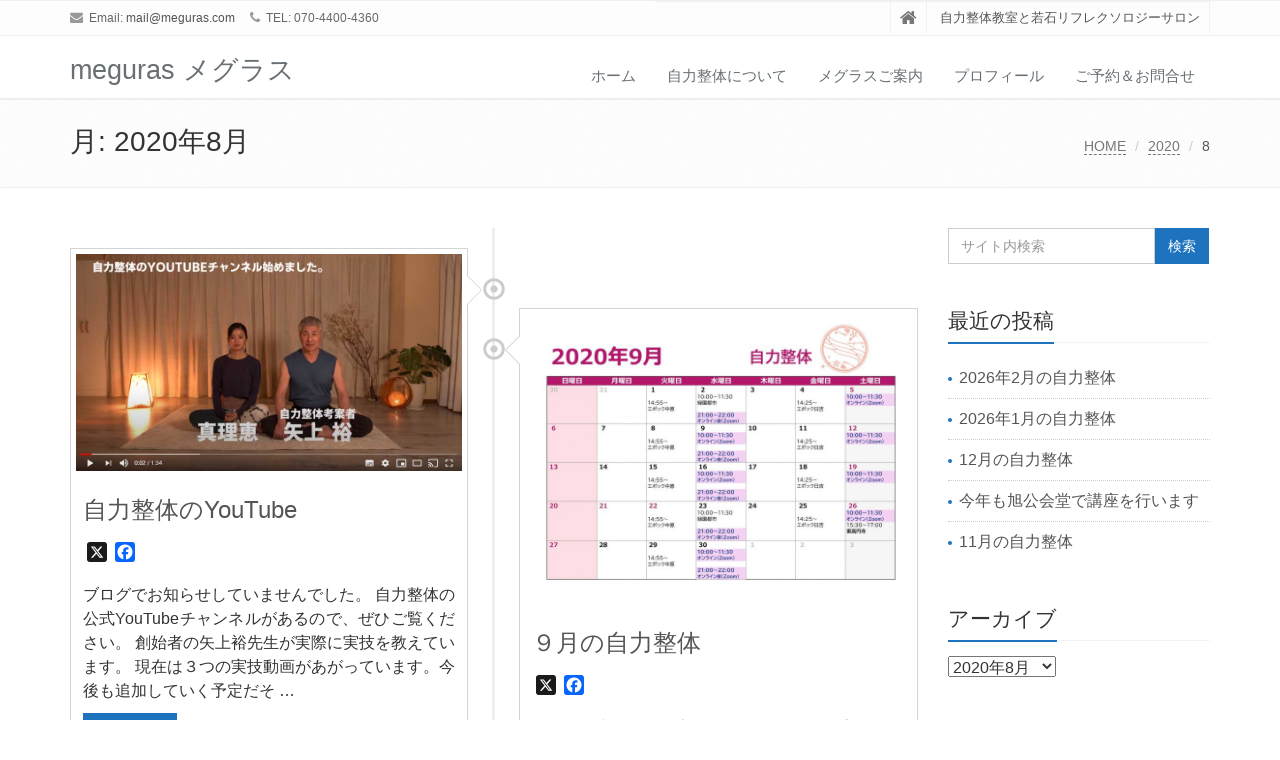

--- FILE ---
content_type: text/html; charset=UTF-8
request_url: https://meguras.com/2020/08/
body_size: 11062
content:
<!DOCTYPE html>
<html lang="ja">

<head>

<meta charset="UTF-8">
<meta name="viewport" content="width=device-width, initial-scale=1">

<title>2020年8月 &#8211; meguras メグラス</title>
<meta name='robots' content='max-image-preview:large' />
<link rel='dns-prefetch' href='//static.addtoany.com' />
<link rel="alternate" type="application/rss+xml" title="meguras メグラス &raquo; フィード" href="https://meguras.com/feed/" />
<link rel="alternate" type="application/rss+xml" title="meguras メグラス &raquo; コメントフィード" href="https://meguras.com/comments/feed/" />
<style id='wp-img-auto-sizes-contain-inline-css' type='text/css'>
img:is([sizes=auto i],[sizes^="auto," i]){contain-intrinsic-size:3000px 1500px}
/*# sourceURL=wp-img-auto-sizes-contain-inline-css */
</style>
<style id='wp-emoji-styles-inline-css' type='text/css'>

	img.wp-smiley, img.emoji {
		display: inline !important;
		border: none !important;
		box-shadow: none !important;
		height: 1em !important;
		width: 1em !important;
		margin: 0 0.07em !important;
		vertical-align: -0.1em !important;
		background: none !important;
		padding: 0 !important;
	}
/*# sourceURL=wp-emoji-styles-inline-css */
</style>
<style id='wp-block-library-inline-css' type='text/css'>
:root{--wp-block-synced-color:#7a00df;--wp-block-synced-color--rgb:122,0,223;--wp-bound-block-color:var(--wp-block-synced-color);--wp-editor-canvas-background:#ddd;--wp-admin-theme-color:#007cba;--wp-admin-theme-color--rgb:0,124,186;--wp-admin-theme-color-darker-10:#006ba1;--wp-admin-theme-color-darker-10--rgb:0,107,160.5;--wp-admin-theme-color-darker-20:#005a87;--wp-admin-theme-color-darker-20--rgb:0,90,135;--wp-admin-border-width-focus:2px}@media (min-resolution:192dpi){:root{--wp-admin-border-width-focus:1.5px}}.wp-element-button{cursor:pointer}:root .has-very-light-gray-background-color{background-color:#eee}:root .has-very-dark-gray-background-color{background-color:#313131}:root .has-very-light-gray-color{color:#eee}:root .has-very-dark-gray-color{color:#313131}:root .has-vivid-green-cyan-to-vivid-cyan-blue-gradient-background{background:linear-gradient(135deg,#00d084,#0693e3)}:root .has-purple-crush-gradient-background{background:linear-gradient(135deg,#34e2e4,#4721fb 50%,#ab1dfe)}:root .has-hazy-dawn-gradient-background{background:linear-gradient(135deg,#faaca8,#dad0ec)}:root .has-subdued-olive-gradient-background{background:linear-gradient(135deg,#fafae1,#67a671)}:root .has-atomic-cream-gradient-background{background:linear-gradient(135deg,#fdd79a,#004a59)}:root .has-nightshade-gradient-background{background:linear-gradient(135deg,#330968,#31cdcf)}:root .has-midnight-gradient-background{background:linear-gradient(135deg,#020381,#2874fc)}:root{--wp--preset--font-size--normal:16px;--wp--preset--font-size--huge:42px}.has-regular-font-size{font-size:1em}.has-larger-font-size{font-size:2.625em}.has-normal-font-size{font-size:var(--wp--preset--font-size--normal)}.has-huge-font-size{font-size:var(--wp--preset--font-size--huge)}.has-text-align-center{text-align:center}.has-text-align-left{text-align:left}.has-text-align-right{text-align:right}.has-fit-text{white-space:nowrap!important}#end-resizable-editor-section{display:none}.aligncenter{clear:both}.items-justified-left{justify-content:flex-start}.items-justified-center{justify-content:center}.items-justified-right{justify-content:flex-end}.items-justified-space-between{justify-content:space-between}.screen-reader-text{border:0;clip-path:inset(50%);height:1px;margin:-1px;overflow:hidden;padding:0;position:absolute;width:1px;word-wrap:normal!important}.screen-reader-text:focus{background-color:#ddd;clip-path:none;color:#444;display:block;font-size:1em;height:auto;left:5px;line-height:normal;padding:15px 23px 14px;text-decoration:none;top:5px;width:auto;z-index:100000}html :where(.has-border-color){border-style:solid}html :where([style*=border-top-color]){border-top-style:solid}html :where([style*=border-right-color]){border-right-style:solid}html :where([style*=border-bottom-color]){border-bottom-style:solid}html :where([style*=border-left-color]){border-left-style:solid}html :where([style*=border-width]){border-style:solid}html :where([style*=border-top-width]){border-top-style:solid}html :where([style*=border-right-width]){border-right-style:solid}html :where([style*=border-bottom-width]){border-bottom-style:solid}html :where([style*=border-left-width]){border-left-style:solid}html :where(img[class*=wp-image-]){height:auto;max-width:100%}:where(figure){margin:0 0 1em}html :where(.is-position-sticky){--wp-admin--admin-bar--position-offset:var(--wp-admin--admin-bar--height,0px)}@media screen and (max-width:600px){html :where(.is-position-sticky){--wp-admin--admin-bar--position-offset:0px}}

/*# sourceURL=wp-block-library-inline-css */
</style><style id='global-styles-inline-css' type='text/css'>
:root{--wp--preset--aspect-ratio--square: 1;--wp--preset--aspect-ratio--4-3: 4/3;--wp--preset--aspect-ratio--3-4: 3/4;--wp--preset--aspect-ratio--3-2: 3/2;--wp--preset--aspect-ratio--2-3: 2/3;--wp--preset--aspect-ratio--16-9: 16/9;--wp--preset--aspect-ratio--9-16: 9/16;--wp--preset--color--black: #000000;--wp--preset--color--cyan-bluish-gray: #abb8c3;--wp--preset--color--white: #ffffff;--wp--preset--color--pale-pink: #f78da7;--wp--preset--color--vivid-red: #cf2e2e;--wp--preset--color--luminous-vivid-orange: #ff6900;--wp--preset--color--luminous-vivid-amber: #fcb900;--wp--preset--color--light-green-cyan: #7bdcb5;--wp--preset--color--vivid-green-cyan: #00d084;--wp--preset--color--pale-cyan-blue: #8ed1fc;--wp--preset--color--vivid-cyan-blue: #0693e3;--wp--preset--color--vivid-purple: #9b51e0;--wp--preset--gradient--vivid-cyan-blue-to-vivid-purple: linear-gradient(135deg,rgb(6,147,227) 0%,rgb(155,81,224) 100%);--wp--preset--gradient--light-green-cyan-to-vivid-green-cyan: linear-gradient(135deg,rgb(122,220,180) 0%,rgb(0,208,130) 100%);--wp--preset--gradient--luminous-vivid-amber-to-luminous-vivid-orange: linear-gradient(135deg,rgb(252,185,0) 0%,rgb(255,105,0) 100%);--wp--preset--gradient--luminous-vivid-orange-to-vivid-red: linear-gradient(135deg,rgb(255,105,0) 0%,rgb(207,46,46) 100%);--wp--preset--gradient--very-light-gray-to-cyan-bluish-gray: linear-gradient(135deg,rgb(238,238,238) 0%,rgb(169,184,195) 100%);--wp--preset--gradient--cool-to-warm-spectrum: linear-gradient(135deg,rgb(74,234,220) 0%,rgb(151,120,209) 20%,rgb(207,42,186) 40%,rgb(238,44,130) 60%,rgb(251,105,98) 80%,rgb(254,248,76) 100%);--wp--preset--gradient--blush-light-purple: linear-gradient(135deg,rgb(255,206,236) 0%,rgb(152,150,240) 100%);--wp--preset--gradient--blush-bordeaux: linear-gradient(135deg,rgb(254,205,165) 0%,rgb(254,45,45) 50%,rgb(107,0,62) 100%);--wp--preset--gradient--luminous-dusk: linear-gradient(135deg,rgb(255,203,112) 0%,rgb(199,81,192) 50%,rgb(65,88,208) 100%);--wp--preset--gradient--pale-ocean: linear-gradient(135deg,rgb(255,245,203) 0%,rgb(182,227,212) 50%,rgb(51,167,181) 100%);--wp--preset--gradient--electric-grass: linear-gradient(135deg,rgb(202,248,128) 0%,rgb(113,206,126) 100%);--wp--preset--gradient--midnight: linear-gradient(135deg,rgb(2,3,129) 0%,rgb(40,116,252) 100%);--wp--preset--font-size--small: 13px;--wp--preset--font-size--medium: 20px;--wp--preset--font-size--large: 36px;--wp--preset--font-size--x-large: 42px;--wp--preset--spacing--20: 0.44rem;--wp--preset--spacing--30: 0.67rem;--wp--preset--spacing--40: 1rem;--wp--preset--spacing--50: 1.5rem;--wp--preset--spacing--60: 2.25rem;--wp--preset--spacing--70: 3.38rem;--wp--preset--spacing--80: 5.06rem;--wp--preset--shadow--natural: 6px 6px 9px rgba(0, 0, 0, 0.2);--wp--preset--shadow--deep: 12px 12px 50px rgba(0, 0, 0, 0.4);--wp--preset--shadow--sharp: 6px 6px 0px rgba(0, 0, 0, 0.2);--wp--preset--shadow--outlined: 6px 6px 0px -3px rgb(255, 255, 255), 6px 6px rgb(0, 0, 0);--wp--preset--shadow--crisp: 6px 6px 0px rgb(0, 0, 0);}:where(.is-layout-flex){gap: 0.5em;}:where(.is-layout-grid){gap: 0.5em;}body .is-layout-flex{display: flex;}.is-layout-flex{flex-wrap: wrap;align-items: center;}.is-layout-flex > :is(*, div){margin: 0;}body .is-layout-grid{display: grid;}.is-layout-grid > :is(*, div){margin: 0;}:where(.wp-block-columns.is-layout-flex){gap: 2em;}:where(.wp-block-columns.is-layout-grid){gap: 2em;}:where(.wp-block-post-template.is-layout-flex){gap: 1.25em;}:where(.wp-block-post-template.is-layout-grid){gap: 1.25em;}.has-black-color{color: var(--wp--preset--color--black) !important;}.has-cyan-bluish-gray-color{color: var(--wp--preset--color--cyan-bluish-gray) !important;}.has-white-color{color: var(--wp--preset--color--white) !important;}.has-pale-pink-color{color: var(--wp--preset--color--pale-pink) !important;}.has-vivid-red-color{color: var(--wp--preset--color--vivid-red) !important;}.has-luminous-vivid-orange-color{color: var(--wp--preset--color--luminous-vivid-orange) !important;}.has-luminous-vivid-amber-color{color: var(--wp--preset--color--luminous-vivid-amber) !important;}.has-light-green-cyan-color{color: var(--wp--preset--color--light-green-cyan) !important;}.has-vivid-green-cyan-color{color: var(--wp--preset--color--vivid-green-cyan) !important;}.has-pale-cyan-blue-color{color: var(--wp--preset--color--pale-cyan-blue) !important;}.has-vivid-cyan-blue-color{color: var(--wp--preset--color--vivid-cyan-blue) !important;}.has-vivid-purple-color{color: var(--wp--preset--color--vivid-purple) !important;}.has-black-background-color{background-color: var(--wp--preset--color--black) !important;}.has-cyan-bluish-gray-background-color{background-color: var(--wp--preset--color--cyan-bluish-gray) !important;}.has-white-background-color{background-color: var(--wp--preset--color--white) !important;}.has-pale-pink-background-color{background-color: var(--wp--preset--color--pale-pink) !important;}.has-vivid-red-background-color{background-color: var(--wp--preset--color--vivid-red) !important;}.has-luminous-vivid-orange-background-color{background-color: var(--wp--preset--color--luminous-vivid-orange) !important;}.has-luminous-vivid-amber-background-color{background-color: var(--wp--preset--color--luminous-vivid-amber) !important;}.has-light-green-cyan-background-color{background-color: var(--wp--preset--color--light-green-cyan) !important;}.has-vivid-green-cyan-background-color{background-color: var(--wp--preset--color--vivid-green-cyan) !important;}.has-pale-cyan-blue-background-color{background-color: var(--wp--preset--color--pale-cyan-blue) !important;}.has-vivid-cyan-blue-background-color{background-color: var(--wp--preset--color--vivid-cyan-blue) !important;}.has-vivid-purple-background-color{background-color: var(--wp--preset--color--vivid-purple) !important;}.has-black-border-color{border-color: var(--wp--preset--color--black) !important;}.has-cyan-bluish-gray-border-color{border-color: var(--wp--preset--color--cyan-bluish-gray) !important;}.has-white-border-color{border-color: var(--wp--preset--color--white) !important;}.has-pale-pink-border-color{border-color: var(--wp--preset--color--pale-pink) !important;}.has-vivid-red-border-color{border-color: var(--wp--preset--color--vivid-red) !important;}.has-luminous-vivid-orange-border-color{border-color: var(--wp--preset--color--luminous-vivid-orange) !important;}.has-luminous-vivid-amber-border-color{border-color: var(--wp--preset--color--luminous-vivid-amber) !important;}.has-light-green-cyan-border-color{border-color: var(--wp--preset--color--light-green-cyan) !important;}.has-vivid-green-cyan-border-color{border-color: var(--wp--preset--color--vivid-green-cyan) !important;}.has-pale-cyan-blue-border-color{border-color: var(--wp--preset--color--pale-cyan-blue) !important;}.has-vivid-cyan-blue-border-color{border-color: var(--wp--preset--color--vivid-cyan-blue) !important;}.has-vivid-purple-border-color{border-color: var(--wp--preset--color--vivid-purple) !important;}.has-vivid-cyan-blue-to-vivid-purple-gradient-background{background: var(--wp--preset--gradient--vivid-cyan-blue-to-vivid-purple) !important;}.has-light-green-cyan-to-vivid-green-cyan-gradient-background{background: var(--wp--preset--gradient--light-green-cyan-to-vivid-green-cyan) !important;}.has-luminous-vivid-amber-to-luminous-vivid-orange-gradient-background{background: var(--wp--preset--gradient--luminous-vivid-amber-to-luminous-vivid-orange) !important;}.has-luminous-vivid-orange-to-vivid-red-gradient-background{background: var(--wp--preset--gradient--luminous-vivid-orange-to-vivid-red) !important;}.has-very-light-gray-to-cyan-bluish-gray-gradient-background{background: var(--wp--preset--gradient--very-light-gray-to-cyan-bluish-gray) !important;}.has-cool-to-warm-spectrum-gradient-background{background: var(--wp--preset--gradient--cool-to-warm-spectrum) !important;}.has-blush-light-purple-gradient-background{background: var(--wp--preset--gradient--blush-light-purple) !important;}.has-blush-bordeaux-gradient-background{background: var(--wp--preset--gradient--blush-bordeaux) !important;}.has-luminous-dusk-gradient-background{background: var(--wp--preset--gradient--luminous-dusk) !important;}.has-pale-ocean-gradient-background{background: var(--wp--preset--gradient--pale-ocean) !important;}.has-electric-grass-gradient-background{background: var(--wp--preset--gradient--electric-grass) !important;}.has-midnight-gradient-background{background: var(--wp--preset--gradient--midnight) !important;}.has-small-font-size{font-size: var(--wp--preset--font-size--small) !important;}.has-medium-font-size{font-size: var(--wp--preset--font-size--medium) !important;}.has-large-font-size{font-size: var(--wp--preset--font-size--large) !important;}.has-x-large-font-size{font-size: var(--wp--preset--font-size--x-large) !important;}
/*# sourceURL=global-styles-inline-css */
</style>

<style id='classic-theme-styles-inline-css' type='text/css'>
/*! This file is auto-generated */
.wp-block-button__link{color:#fff;background-color:#32373c;border-radius:9999px;box-shadow:none;text-decoration:none;padding:calc(.667em + 2px) calc(1.333em + 2px);font-size:1.125em}.wp-block-file__button{background:#32373c;color:#fff;text-decoration:none}
/*# sourceURL=/wp-includes/css/classic-themes.min.css */
</style>
<link rel='stylesheet' id='contact-form-7-css' href='https://meguras.com/wp-content/plugins/contact-form-7/includes/css/styles.css?ver=6.1.4' type='text/css' media='all' />
<link rel='stylesheet' id='wpa-css-css' href='https://meguras.com/wp-content/plugins/honeypot/includes/css/wpa.css?ver=2.3.04' type='text/css' media='all' />
<link rel='stylesheet' id='bootstrap-css' href='https://meguras.com/wp-content/themes/saitama/assets/plugins/bootstrap/css/bootstrap.min.css?ver=116d66c21e26df402ce93883314b30e4' type='text/css' media='all' />
<link rel='stylesheet' id='assets-style-css' href='https://meguras.com/wp-content/themes/saitama/assets/css/style.css?ver=116d66c21e26df402ce93883314b30e4' type='text/css' media='all' />
<link rel='stylesheet' id='line-icons-css' href='https://meguras.com/wp-content/themes/saitama/assets/plugins/line-icons/line-icons.css?ver=116d66c21e26df402ce93883314b30e4' type='text/css' media='all' />
<link rel='stylesheet' id='font-awesome-css' href='https://meguras.com/wp-content/themes/saitama/assets/plugins/font-awesome/css/font-awesome.min.css?ver=116d66c21e26df402ce93883314b30e4' type='text/css' media='all' />
<link rel='stylesheet' id='brand-buttons-css' href='https://meguras.com/wp-content/themes/saitama/assets/css/plugins/brand-buttons/brand-buttons.css?ver=116d66c21e26df402ce93883314b30e4' type='text/css' media='all' />
<link rel='stylesheet' id='brand-buttons-inversed-css' href='https://meguras.com/wp-content/themes/saitama/assets/css/plugins/brand-buttons/brand-buttons-inversed.css?ver=116d66c21e26df402ce93883314b30e4' type='text/css' media='all' />
<link rel='stylesheet' id='blog_magazin-css' href='https://meguras.com/wp-content/themes/saitama/assets/css/pages/blog_magazine.css?ver=116d66c21e26df402ce93883314b30e4' type='text/css' media='all' />
<link rel='stylesheet' id='blog-style-css' href='https://meguras.com/wp-content/themes/saitama/assets/css/pages/blog.css?ver=116d66c21e26df402ce93883314b30e4' type='text/css' media='all' />
<link rel='stylesheet' id='page-404-css' href='https://meguras.com/wp-content/themes/saitama/assets/css/pages/page_404_error.css?ver=116d66c21e26df402ce93883314b30e4' type='text/css' media='all' />
<link rel='stylesheet' id='timeline1-css' href='https://meguras.com/wp-content/themes/saitama/assets/css/pages/feature_timeline1.css?ver=116d66c21e26df402ce93883314b30e4' type='text/css' media='all' />
<link rel='stylesheet' id='timeline2-css' href='https://meguras.com/wp-content/themes/saitama/assets/css/pages/feature_timeline2.css?ver=116d66c21e26df402ce93883314b30e4' type='text/css' media='all' />
<link rel='stylesheet' id='saitama-style-css' href='https://meguras.com/wp-content/themes/saitama/style.css?ver=116d66c21e26df402ce93883314b30e4' type='text/css' media='all' />
<link rel='stylesheet' id='addtoany-css' href='https://meguras.com/wp-content/plugins/add-to-any/addtoany.min.css?ver=1.16' type='text/css' media='all' />
<script type="text/javascript" id="addtoany-core-js-before">
/* <![CDATA[ */
window.a2a_config=window.a2a_config||{};a2a_config.callbacks=[];a2a_config.overlays=[];a2a_config.templates={};a2a_localize = {
	Share: "共有",
	Save: "ブックマーク",
	Subscribe: "購読",
	Email: "メール",
	Bookmark: "ブックマーク",
	ShowAll: "すべて表示する",
	ShowLess: "小さく表示する",
	FindServices: "サービスを探す",
	FindAnyServiceToAddTo: "追加するサービスを今すぐ探す",
	PoweredBy: "Powered by",
	ShareViaEmail: "メールでシェアする",
	SubscribeViaEmail: "メールで購読する",
	BookmarkInYourBrowser: "ブラウザにブックマーク",
	BookmarkInstructions: "このページをブックマークするには、 Ctrl+D または \u2318+D を押下。",
	AddToYourFavorites: "お気に入りに追加",
	SendFromWebOrProgram: "任意のメールアドレスまたはメールプログラムから送信",
	EmailProgram: "メールプログラム",
	More: "詳細&#8230;",
	ThanksForSharing: "共有ありがとうございます !",
	ThanksForFollowing: "フォローありがとうございます !"
};


//# sourceURL=addtoany-core-js-before
/* ]]> */
</script>
<script type="text/javascript" defer src="https://static.addtoany.com/menu/page.js" id="addtoany-core-js"></script>
<script type="text/javascript" src="https://meguras.com/wp-includes/js/jquery/jquery.min.js?ver=3.7.1" id="jquery-core-js"></script>
<script type="text/javascript" src="https://meguras.com/wp-includes/js/jquery/jquery-migrate.min.js?ver=3.4.1" id="jquery-migrate-js"></script>
<script type="text/javascript" defer src="https://meguras.com/wp-content/plugins/add-to-any/addtoany.min.js?ver=1.1" id="addtoany-jquery-js"></script>
<link rel="https://api.w.org/" href="https://meguras.com/wp-json/" /><link rel="EditURI" type="application/rsd+xml" title="RSD" href="https://meguras.com/xmlrpc.php?rsd" />

<!-- Google Analytics 4 -->
<script async src="https://www.googletagmanager.com/gtag/js?id=G-91229460-1"></script>
<script>
    window.dataLayer = window.dataLayer || [];
    function gtag(){dataLayer.push(arguments);}
    gtag('js', new Date());
    gtag('config', 'G-91229460-1');
</script>
<!-- End Google Analytics 4 -->
<meta name="keywords" content="自力整体,若石,リフレ,足もみ,ハンド,横浜,旭区" />
<meta name="description" content="横浜市旭区にある女性専用足もみサロンと自力整体教室です。" />
<style type="text/css">
a,
a:focus,
a:hover,
a:active,
.blog h2 a:hover,
.blog li a:hover,
.header-v1 .topbar-v1 .top-v1-data li a:hover i,
.header-v1 .navbar-default .navbar-nav>.active>a,
.header-v1 .navbar-default .navbar-nav>li>a:hover,
.header-v1 .navbar-default .navbar-nav>li>a:focus,
.header .navbar-default .navbar-nav>.open>a,
.header .navbar-default .navbar-nav>.open>a:hover,
.header .navbar-default .navbar-nav>.open>a:focus,
.carousel-arrow a.carousel-control:hover,
.breadcrumb li.active,
.breadcrumb li a:hover,
.magazine-page h3 a:hover,
.post-comment h3,
.blog-item .media h3,
.blog-item .media h4.media-heading span a,
.timeline-v1>li>.timeline-badge i:hover,
.footer a,
.copyright a,
.footer a:hover,
.copyright a:hover,
.header-v1 .navbar-default .navbar-nav>li>a:hover {
  color: #1e73be;
}

.header-v1 .navbar-default .navbar-nav>li>a:hover,
.header-v1 .navbar-default .navbar-nav>li>a:focus {
  color: #1e73be;
  border-bottom-color: #1e73be;
}

.header-v1 .dropdown-menu {
  border-color: #1e73be;
  border-top: 2px solid #1e73be;
}

.headline h2,
.headline h3,
.headline h4 {
  border-bottom: 2px solid #1e73be;
}

.header .navbar-default .navbar-nav>.active>a {
  border-color: #1e73be;
}

.pagination>.active>a,
.pagination>.active>span,
.pagination>.active>a:hover,
.pagination>.active>span:hover,
.pagination>.active>a:focus,
.pagination>.active>span:focus {
  background-color: #1e73be;
  border-color: #1e73be;
}

.header-v1 .navbar-toggle,
.header-v1 .navbar-default .navbar-toggle:hover,

#topcontrol:hover,
ul.blog-tags a:hover,
.blog-post-tags ul.blog-tags a:hover,
.timeline-v2>li .cbp_tmicon {
  background: #1e73be;

}

.btn-u,
.btn-u:hover,
.btn-u:focus,
.btn-u:active,
.btn-u.active,
.open .dropdown-toggle.btn-u {
  background: #1e73be;
  color: #fff;

}

.blog h2:not(.topictitle),
.header-v1 .navbar-default .navbar-nav>li.active>a,
.header-v1 .navbar-default .navbar-nav>li.active>a:hover,
.header-v1 .navbar-default .navbar-nav>li.active>a:focus {
  background-color: #1e73be;
}

.widget-area ul:not(.blog-tags) li:not(.list-group-item):before,
.blog h5 {
  border-color: #1e73be;
}


.btn-u:hover,
.btn-u:focus,
.btn-u:active,
.btn-u.active,
.open .dropdown-toggle.btn-u {
  background: #ffffff;
  color: #fff;
}

.pagination li a:hover {
  background: #ffffff;
  border-color: #ffffff;
}

.header-v1 .navbar-toggle:hover,
.header-v1 .navbar-toggle:focus {
  background: #ffffff !important;
}

</style>
<link rel="icon" href="https://meguras.com/wp-content/uploads/2017/08/cropped-meguras_logo-e1503716766957-32x32.png" sizes="32x32" />
<link rel="icon" href="https://meguras.com/wp-content/uploads/2017/08/cropped-meguras_logo-e1503716766957-192x192.png" sizes="192x192" />
<link rel="apple-touch-icon" href="https://meguras.com/wp-content/uploads/2017/08/cropped-meguras_logo-e1503716766957-180x180.png" />
<meta name="msapplication-TileImage" content="https://meguras.com/wp-content/uploads/2017/08/cropped-meguras_logo-e1503716766957-270x270.png" />
</head>

<body class="archive date wp-theme-saitama" id="cc-">
<div class="wrapper">

	<div class="header header-v1 header-sticky">
		<div class="topbar-v1">
			<div class="container">
				<div class="row">

					<div class="col-md-6">
						<ul class="list-inline top-v1-contacts"><li><i class="fa fa-envelope"></i> Email: <a href="mailto:mail@meguras.com">mail@meguras.com</a></li><li><i class="fa fa-phone"></i> TEL: 070-4400-4360</li></ul>					</div>

					<div class="col-md-6">
						<ul class="list-inline top-v1-data">
							<li><a href="https://meguras.com"><i class="fa fa-home"></i></a></li>
														<li>自力整体教室と若石リフレクソロジーサロン</li>
													</ul>
					</div>

				</div><!-- .row -->
			</div><!-- .container -->
		</div><!-- .topbar-v1 -->

		<div class="navbar navbar-default mega-menu" role="navigation">
			<div class="container">
				<div class="navbar-header">
					<button type="button" class="navbar-toggle cc-keyColor" data-toggle="collapse" data-target=".navbar-responsive-collapse">
						<span class="sr-only">Toggle navigation</span>
						<span class="fa fa-bars"></span>
					</button>
					<a href="https://meguras.com" rel="home">
											<span id="title-header">meguras メグラス</span>
										</a>
				</div><!-- .navbar-header -->

				<div class="collapse navbar-collapse navbar-responsive-collapse"><ul id="menu-%e3%83%a1%e3%82%a4%e3%83%b3%e3%83%a1%e3%83%8b%e3%83%a5%e3%83%bc" class="nav navbar-nav"><li class=""><a href="http://meguras.com/">ホーム</a></li>
<li class=""><a href="https://meguras.com/jiriki/">自力整体について</a></li>
<li class=""><a href="https://meguras.com/guide/">メグラスご案内</a></li>
<li class=""><a href="https://meguras.com/profile/">プロフィール</a></li>
<li class=""><a href="https://meguras.com/contact/">ご予約＆お問合せ</a></li>
</ul></div>
			</div><!-- .container -->
		</div><!-- .navbar .navbar-default .mega-menu -->

	</div><!-- .header -->

	<div class="breadcrumbs"><div class="container"><h1 class="pull-left">月: <span>2020年8月</span></h1><ul class="pull-right breadcrumb">
	<li class="level-1 top"><a href="https://meguras.com/">HOME</a></li>
	<li class="level-2 sub"><a href="https://meguras.com/2020/">2020</a></li>
	<li class="level-3 sub tail current">8</li>
</ul>
</div></div>
	<div class="container content">
		<div class="row blog-page">
			<div class="col-md-9 md-margin-bottom-40">

			
				<ul class="timeline-v1">

									<li>
						<div class="timeline-badge primary">
							<i class="glyphicon glyphicon-record invert"></i>
						</div>

						<div class="timeline-panel">

							<div class="timeline-heading">
								<a href="https://meguras.com/2020/08/27/jiriki_info_20200827/"><img width="800" height="449" src="https://meguras.com/wp-content/uploads/2020/08/meguras44.jpg" class="img-responsive wp-post-image" alt="" decoding="async" fetchpriority="high" srcset="https://meguras.com/wp-content/uploads/2020/08/meguras44.jpg 871w, https://meguras.com/wp-content/uploads/2020/08/meguras44-300x168.jpg 300w, https://meguras.com/wp-content/uploads/2020/08/meguras44-768x431.jpg 768w" sizes="(max-width: 800px) 100vw, 800px" /></a>
							</div>

							<div class="timeline-body text-justify">
								<h2><a href="https://meguras.com/2020/08/27/jiriki_info_20200827/">自力整体のYouTube</a></h2>
								<div class="addtoany_share_save_container addtoany_content addtoany_content_top"><div class="a2a_kit a2a_kit_size_20 addtoany_list" data-a2a-url="https://meguras.com/2020/08/27/jiriki_info_20200827/" data-a2a-title="自力整体のYouTube"><a class="a2a_button_x" href="https://www.addtoany.com/add_to/x?linkurl=https%3A%2F%2Fmeguras.com%2F2020%2F08%2F27%2Fjiriki_info_20200827%2F&amp;linkname=%E8%87%AA%E5%8A%9B%E6%95%B4%E4%BD%93%E3%81%AEYouTube" title="X" rel="nofollow noopener" target="_blank"></a><a class="a2a_button_facebook" href="https://www.addtoany.com/add_to/facebook?linkurl=https%3A%2F%2Fmeguras.com%2F2020%2F08%2F27%2Fjiriki_info_20200827%2F&amp;linkname=%E8%87%AA%E5%8A%9B%E6%95%B4%E4%BD%93%E3%81%AEYouTube" title="Facebook" rel="nofollow noopener" target="_blank"></a></div></div><p>ブログでお知らせしていませんでした。 自力整体の公式YouTubeチャンネルがあるので、ぜひご覧ください。 創始者の矢上裕先生が実際に実技を教えています。 現在は３つの実技動画があがっています。今後も追加していく予定だそ &#8230;</p>
								<a class="btn-u btn-u-sm" href="https://meguras.com/2020/08/27/jiriki_info_20200827/">続きを読む</a>
							</div>

							<div class="timeline-footer">
								<ul class="list-unstyled list-inline blog-info">
									<li><i class="fa fa-clock-o"></i>  2020年8月27日</li>
									<li><i class="fa fa-pencil"></i> <a href="https://meguras.com/author/meguras/" title="meguras の投稿" rel="author">meguras</a></li>
									<li><i class="fa fa-tags"></i> <a href="https://meguras.com/category/%e3%83%96%e3%83%ad%e3%82%b0/" rel="category tag">ブログ</a>, <a href="https://meguras.com/category/%e8%87%aa%e5%8a%9b%e6%95%b4%e4%bd%93/" rel="category tag">自力整体</a></li>
								</ul>
							</div>

						</div>

					</li>

									<li>
						<div class="timeline-badge primary">
							<i class="glyphicon glyphicon-record invert"></i>
						</div>

						<div class="timeline-panel">

							<div class="timeline-heading">
								<a href="https://meguras.com/2020/08/27/jiriki_info202009/"><img width="800" height="600" src="https://meguras.com/wp-content/uploads/2020/08/meguras43-800x600.jpg" class="img-responsive wp-post-image" alt="" decoding="async" /></a>
							</div>

							<div class="timeline-body text-justify">
								<h2><a href="https://meguras.com/2020/08/27/jiriki_info202009/">９月の自力整体</a></h2>
								<div class="addtoany_share_save_container addtoany_content addtoany_content_top"><div class="a2a_kit a2a_kit_size_20 addtoany_list" data-a2a-url="https://meguras.com/2020/08/27/jiriki_info202009/" data-a2a-title="９月の自力整体"><a class="a2a_button_x" href="https://www.addtoany.com/add_to/x?linkurl=https%3A%2F%2Fmeguras.com%2F2020%2F08%2F27%2Fjiriki_info202009%2F&amp;linkname=%EF%BC%99%E6%9C%88%E3%81%AE%E8%87%AA%E5%8A%9B%E6%95%B4%E4%BD%93" title="X" rel="nofollow noopener" target="_blank"></a><a class="a2a_button_facebook" href="https://www.addtoany.com/add_to/facebook?linkurl=https%3A%2F%2Fmeguras.com%2F2020%2F08%2F27%2Fjiriki_info202009%2F&amp;linkname=%EF%BC%99%E6%9C%88%E3%81%AE%E8%87%AA%E5%8A%9B%E6%95%B4%E4%BD%93" title="Facebook" rel="nofollow noopener" target="_blank"></a></div></div><p>９月の自力整体の予定です。 オンライン教室もリアルの教室と並行して行っています。 私の教室に参加経験のない方でも参加できます。 Zoom（ズーム）というオンライン会議用のアプリを利用します。 料金は1500円／回、何度で &#8230;</p>
								<a class="btn-u btn-u-sm" href="https://meguras.com/2020/08/27/jiriki_info202009/">続きを読む</a>
							</div>

							<div class="timeline-footer">
								<ul class="list-unstyled list-inline blog-info">
									<li><i class="fa fa-clock-o"></i>  2020年8月27日</li>
									<li><i class="fa fa-pencil"></i> <a href="https://meguras.com/author/meguras/" title="meguras の投稿" rel="author">meguras</a></li>
									<li><i class="fa fa-tags"></i> <a href="https://meguras.com/category/%e8%87%aa%e5%8a%9b%e6%95%b4%e4%bd%93/" rel="category tag">自力整体</a></li>
								</ul>
							</div>

						</div>

					</li>

				
				</ul>

				<div class="text-center">
									</div>

			
			</div>

			
<div class="col-md-3 magazine-page">
			<div id="secondary" class="widget-area" role="complementary">
			<div class="margin-bottom-40"><div class="input-group margin-bottom-30"><form method="get" action="https://meguras.com"><input type="text" name="s" class="form-control" placeholder="サイト内検索" value=""><span class="input-group-btn"><input type="submit" class="btn-u" value="検索" /></span></form></div></div>			<div class="margin-bottom-40">			<div class="headline headline-md"><h2>最近の投稿</h2></div>			<ul class="list-unstyled">
									<li>
		        					<a href="https://meguras.com/2025/12/16/jiriki_info_202602/">2026年2月の自力整体</a>

				</li>
									<li>
		        					<a href="https://meguras.com/2025/11/19/jiriki_info_202601/">2026年1月の自力整体</a>

				</li>
									<li>
		        					<a href="https://meguras.com/2025/10/15/jiriki_info_202512/">12月の自力整体</a>

				</li>
									<li>
		        					<a href="https://meguras.com/2025/09/18/jiriki_blog_20250918/">今年も旭公会堂で講座を行います</a>

				</li>
									<li>
		        					<a href="https://meguras.com/2025/09/18/jiriki_info_202511/">11月の自力整体</a>

				</li>
						</ul>
			</div><div class="margin-bottom-40"><div class="headline headline-md"><h2>アーカイブ</h2></div>				<label class="screen-reader-text" for="archives-dropdown-3">アーカイブ</label>
				<select id="archives-dropdown-3" name="archive-dropdown" onchange='document.location.href=this.options[this.selectedIndex].value;'>
					
					<option value="">月選択</option>
						<option value='https://meguras.com/2026/01/'> 2026年1月 </option>
	<option value='https://meguras.com/2025/12/'> 2025年12月 </option>
	<option value='https://meguras.com/2025/11/'> 2025年11月 </option>
	<option value='https://meguras.com/2025/10/'> 2025年10月 </option>
	<option value='https://meguras.com/2025/09/'> 2025年9月 </option>
	<option value='https://meguras.com/2025/08/'> 2025年8月 </option>
	<option value='https://meguras.com/2025/07/'> 2025年7月 </option>
	<option value='https://meguras.com/2025/06/'> 2025年6月 </option>
	<option value='https://meguras.com/2025/04/'> 2025年4月 </option>
	<option value='https://meguras.com/2025/03/'> 2025年3月 </option>
	<option value='https://meguras.com/2025/02/'> 2025年2月 </option>
	<option value='https://meguras.com/2025/01/'> 2025年1月 </option>
	<option value='https://meguras.com/2024/12/'> 2024年12月 </option>
	<option value='https://meguras.com/2024/11/'> 2024年11月 </option>
	<option value='https://meguras.com/2024/10/'> 2024年10月 </option>
	<option value='https://meguras.com/2024/09/'> 2024年9月 </option>
	<option value='https://meguras.com/2024/08/'> 2024年8月 </option>
	<option value='https://meguras.com/2024/07/'> 2024年7月 </option>
	<option value='https://meguras.com/2024/06/'> 2024年6月 </option>
	<option value='https://meguras.com/2024/05/'> 2024年5月 </option>
	<option value='https://meguras.com/2024/03/'> 2024年3月 </option>
	<option value='https://meguras.com/2024/01/'> 2024年1月 </option>
	<option value='https://meguras.com/2023/12/'> 2023年12月 </option>
	<option value='https://meguras.com/2023/11/'> 2023年11月 </option>
	<option value='https://meguras.com/2023/10/'> 2023年10月 </option>
	<option value='https://meguras.com/2023/09/'> 2023年9月 </option>
	<option value='https://meguras.com/2023/08/'> 2023年8月 </option>
	<option value='https://meguras.com/2023/07/'> 2023年7月 </option>
	<option value='https://meguras.com/2023/05/'> 2023年5月 </option>
	<option value='https://meguras.com/2023/04/'> 2023年4月 </option>
	<option value='https://meguras.com/2023/03/'> 2023年3月 </option>
	<option value='https://meguras.com/2023/02/'> 2023年2月 </option>
	<option value='https://meguras.com/2023/01/'> 2023年1月 </option>
	<option value='https://meguras.com/2022/11/'> 2022年11月 </option>
	<option value='https://meguras.com/2022/10/'> 2022年10月 </option>
	<option value='https://meguras.com/2022/09/'> 2022年9月 </option>
	<option value='https://meguras.com/2022/08/'> 2022年8月 </option>
	<option value='https://meguras.com/2022/07/'> 2022年7月 </option>
	<option value='https://meguras.com/2022/06/'> 2022年6月 </option>
	<option value='https://meguras.com/2022/05/'> 2022年5月 </option>
	<option value='https://meguras.com/2022/04/'> 2022年4月 </option>
	<option value='https://meguras.com/2022/03/'> 2022年3月 </option>
	<option value='https://meguras.com/2022/01/'> 2022年1月 </option>
	<option value='https://meguras.com/2021/11/'> 2021年11月 </option>
	<option value='https://meguras.com/2021/10/'> 2021年10月 </option>
	<option value='https://meguras.com/2021/09/'> 2021年9月 </option>
	<option value='https://meguras.com/2021/08/'> 2021年8月 </option>
	<option value='https://meguras.com/2021/07/'> 2021年7月 </option>
	<option value='https://meguras.com/2021/05/'> 2021年5月 </option>
	<option value='https://meguras.com/2021/04/'> 2021年4月 </option>
	<option value='https://meguras.com/2021/03/'> 2021年3月 </option>
	<option value='https://meguras.com/2021/02/'> 2021年2月 </option>
	<option value='https://meguras.com/2021/01/'> 2021年1月 </option>
	<option value='https://meguras.com/2020/12/'> 2020年12月 </option>
	<option value='https://meguras.com/2020/11/'> 2020年11月 </option>
	<option value='https://meguras.com/2020/10/'> 2020年10月 </option>
	<option value='https://meguras.com/2020/08/' selected='selected'> 2020年8月 </option>
	<option value='https://meguras.com/2020/07/'> 2020年7月 </option>
	<option value='https://meguras.com/2020/06/'> 2020年6月 </option>
	<option value='https://meguras.com/2020/05/'> 2020年5月 </option>
	<option value='https://meguras.com/2020/04/'> 2020年4月 </option>
	<option value='https://meguras.com/2020/03/'> 2020年3月 </option>
	<option value='https://meguras.com/2020/02/'> 2020年2月 </option>
	<option value='https://meguras.com/2019/12/'> 2019年12月 </option>
	<option value='https://meguras.com/2019/11/'> 2019年11月 </option>
	<option value='https://meguras.com/2019/08/'> 2019年8月 </option>
	<option value='https://meguras.com/2019/06/'> 2019年6月 </option>
	<option value='https://meguras.com/2019/05/'> 2019年5月 </option>
	<option value='https://meguras.com/2019/04/'> 2019年4月 </option>
	<option value='https://meguras.com/2019/03/'> 2019年3月 </option>
	<option value='https://meguras.com/2019/01/'> 2019年1月 </option>
	<option value='https://meguras.com/2018/11/'> 2018年11月 </option>
	<option value='https://meguras.com/2018/09/'> 2018年9月 </option>
	<option value='https://meguras.com/2018/07/'> 2018年7月 </option>
	<option value='https://meguras.com/2018/05/'> 2018年5月 </option>
	<option value='https://meguras.com/2018/04/'> 2018年4月 </option>
	<option value='https://meguras.com/2018/03/'> 2018年3月 </option>
	<option value='https://meguras.com/2018/02/'> 2018年2月 </option>
	<option value='https://meguras.com/2018/01/'> 2018年1月 </option>
	<option value='https://meguras.com/2017/12/'> 2017年12月 </option>
	<option value='https://meguras.com/2017/10/'> 2017年10月 </option>
	<option value='https://meguras.com/2017/09/'> 2017年9月 </option>
	<option value='https://meguras.com/2017/08/'> 2017年8月 </option>
	<option value='https://meguras.com/2017/02/'> 2017年2月 </option>

				</select>
</div><div class="margin-bottom-40"><div class="headline headline-md"><h2>カテゴリー</h2></div>				<ul class="list-unstyled blog-tags">
	<li class="cat-item cat-item-5"><a href="https://meguras.com/category/%e3%82%a4%e3%83%99%e3%83%b3%e3%83%88/">イベント</a>
</li>
	<li class="cat-item cat-item-3"><a href="https://meguras.com/category/%e3%82%b5%e3%83%ad%e3%83%b3%e6%83%85%e5%a0%b1/">サロン情報</a>
</li>
	<li class="cat-item cat-item-7"><a href="https://meguras.com/category/%e3%83%8f%e3%83%b3%e3%83%89%e3%82%bd%e3%83%ad%e3%82%b8%e3%83%bc/">ハンドソロジー</a>
</li>
	<li class="cat-item cat-item-8"><a href="https://meguras.com/category/%e3%83%96%e3%83%ad%e3%82%b0/">ブログ</a>
</li>
	<li class="cat-item cat-item-9"><a href="https://meguras.com/category/%e6%9c%ac/">本</a>
</li>
	<li class="cat-item cat-item-4"><a href="https://meguras.com/category/%e8%87%aa%e5%8a%9b%e6%95%b4%e4%bd%93/">自力整体</a>
</li>
	<li class="cat-item cat-item-6"><a href="https://meguras.com/category/%e8%8b%a5%e7%9f%b3/">若石</a>
</li>
				</ul>
	</div><div class="margin-bottom-40">			<div class="textwidget"></div>
		</div>		</div><!-- #secondary -->
	</div>
		</div>
	</div>


	<div class="footer-v1">
		<div class="footer">
			<div class="container">
				<div class="row">

					<div class="col-md-3 md-margin-bottom-40 widget-area">
											</div><!-- .col-md-3 -->

					<div class="col-md-3 md-margin-bottom-40 widget-area">
											</div><!-- .col-md-3 -->

					<div class="col-md-3 md-margin-bottom-40  widget-area">
											</div><!-- .col-md-3 -->

					<div class="col-md-3 md-margin-bottom-40 widget-area">
											</div><!-- .col-md-3 -->

				</div><!-- .row -->
			</div><!-- .container -->
		</div><!-- .footer -->

		<div class="copyright"><div class="container"><div class="row"><div class="col-md-12"><div>Copyright &copy; meguras メグラス All Rights Reserved.</div><div id="powered">Powered by <a href="https://ja.wordpress.org/" target="_blank">WordPress</a> &amp; <a href="https://www.communitycom.jp/saitama" target="_blank">saitama Theme</a> by Commnitycom,Inc.</div></div></div></div></div>
	</div><!-- .footer-v1 -->

</div><!-- .wrapper -->

<script type="speculationrules">
{"prefetch":[{"source":"document","where":{"and":[{"href_matches":"/*"},{"not":{"href_matches":["/wp-*.php","/wp-admin/*","/wp-content/uploads/*","/wp-content/*","/wp-content/plugins/*","/wp-content/themes/saitama/*","/*\\?(.+)"]}},{"not":{"selector_matches":"a[rel~=\"nofollow\"]"}},{"not":{"selector_matches":".no-prefetch, .no-prefetch a"}}]},"eagerness":"conservative"}]}
</script>
<script type="text/javascript" src="https://meguras.com/wp-includes/js/dist/hooks.min.js?ver=dd5603f07f9220ed27f1" id="wp-hooks-js"></script>
<script type="text/javascript" src="https://meguras.com/wp-includes/js/dist/i18n.min.js?ver=c26c3dc7bed366793375" id="wp-i18n-js"></script>
<script type="text/javascript" id="wp-i18n-js-after">
/* <![CDATA[ */
wp.i18n.setLocaleData( { 'text direction\u0004ltr': [ 'ltr' ] } );
//# sourceURL=wp-i18n-js-after
/* ]]> */
</script>
<script type="text/javascript" src="https://meguras.com/wp-content/plugins/contact-form-7/includes/swv/js/index.js?ver=6.1.4" id="swv-js"></script>
<script type="text/javascript" id="contact-form-7-js-translations">
/* <![CDATA[ */
( function( domain, translations ) {
	var localeData = translations.locale_data[ domain ] || translations.locale_data.messages;
	localeData[""].domain = domain;
	wp.i18n.setLocaleData( localeData, domain );
} )( "contact-form-7", {"translation-revision-date":"2025-11-30 08:12:23+0000","generator":"GlotPress\/4.0.3","domain":"messages","locale_data":{"messages":{"":{"domain":"messages","plural-forms":"nplurals=1; plural=0;","lang":"ja_JP"},"This contact form is placed in the wrong place.":["\u3053\u306e\u30b3\u30f3\u30bf\u30af\u30c8\u30d5\u30a9\u30fc\u30e0\u306f\u9593\u9055\u3063\u305f\u4f4d\u7f6e\u306b\u7f6e\u304b\u308c\u3066\u3044\u307e\u3059\u3002"],"Error:":["\u30a8\u30e9\u30fc:"]}},"comment":{"reference":"includes\/js\/index.js"}} );
//# sourceURL=contact-form-7-js-translations
/* ]]> */
</script>
<script type="text/javascript" id="contact-form-7-js-before">
/* <![CDATA[ */
var wpcf7 = {
    "api": {
        "root": "https:\/\/meguras.com\/wp-json\/",
        "namespace": "contact-form-7\/v1"
    },
    "cached": 1
};
//# sourceURL=contact-form-7-js-before
/* ]]> */
</script>
<script type="text/javascript" src="https://meguras.com/wp-content/plugins/contact-form-7/includes/js/index.js?ver=6.1.4" id="contact-form-7-js"></script>
<script type="text/javascript" src="https://meguras.com/wp-content/plugins/honeypot/includes/js/wpa.js?ver=2.3.04" id="wpascript-js"></script>
<script type="text/javascript" id="wpascript-js-after">
/* <![CDATA[ */
wpa_field_info = {"wpa_field_name":"jlzwxf5777","wpa_field_value":123932,"wpa_add_test":"no"}
//# sourceURL=wpascript-js-after
/* ]]> */
</script>
<script type="text/javascript" src="https://meguras.com/wp-content/themes/saitama/assets/plugins/bootstrap/js/bootstrap.min.js?ver=116d66c21e26df402ce93883314b30e4" id="bootstrap-js-js"></script>
<script type="text/javascript" src="https://meguras.com/wp-content/themes/saitama/assets/plugins/back-to-top.js?ver=116d66c21e26df402ce93883314b30e4" id="backtotop-js-js"></script>
<script type="text/javascript" src="https://meguras.com/wp-content/themes/saitama/assets/js/app.js?ver=116d66c21e26df402ce93883314b30e4" id="app-js-js"></script>
<script type="text/javascript" src="https://meguras.com/wp-content/themes/saitama/assets/js/custom.js?ver=116d66c21e26df402ce93883314b30e4" id="custom-js-js"></script>
<script id="wp-emoji-settings" type="application/json">
{"baseUrl":"https://s.w.org/images/core/emoji/17.0.2/72x72/","ext":".png","svgUrl":"https://s.w.org/images/core/emoji/17.0.2/svg/","svgExt":".svg","source":{"concatemoji":"https://meguras.com/wp-includes/js/wp-emoji-release.min.js?ver=116d66c21e26df402ce93883314b30e4"}}
</script>
<script type="module">
/* <![CDATA[ */
/*! This file is auto-generated */
const a=JSON.parse(document.getElementById("wp-emoji-settings").textContent),o=(window._wpemojiSettings=a,"wpEmojiSettingsSupports"),s=["flag","emoji"];function i(e){try{var t={supportTests:e,timestamp:(new Date).valueOf()};sessionStorage.setItem(o,JSON.stringify(t))}catch(e){}}function c(e,t,n){e.clearRect(0,0,e.canvas.width,e.canvas.height),e.fillText(t,0,0);t=new Uint32Array(e.getImageData(0,0,e.canvas.width,e.canvas.height).data);e.clearRect(0,0,e.canvas.width,e.canvas.height),e.fillText(n,0,0);const a=new Uint32Array(e.getImageData(0,0,e.canvas.width,e.canvas.height).data);return t.every((e,t)=>e===a[t])}function p(e,t){e.clearRect(0,0,e.canvas.width,e.canvas.height),e.fillText(t,0,0);var n=e.getImageData(16,16,1,1);for(let e=0;e<n.data.length;e++)if(0!==n.data[e])return!1;return!0}function u(e,t,n,a){switch(t){case"flag":return n(e,"\ud83c\udff3\ufe0f\u200d\u26a7\ufe0f","\ud83c\udff3\ufe0f\u200b\u26a7\ufe0f")?!1:!n(e,"\ud83c\udde8\ud83c\uddf6","\ud83c\udde8\u200b\ud83c\uddf6")&&!n(e,"\ud83c\udff4\udb40\udc67\udb40\udc62\udb40\udc65\udb40\udc6e\udb40\udc67\udb40\udc7f","\ud83c\udff4\u200b\udb40\udc67\u200b\udb40\udc62\u200b\udb40\udc65\u200b\udb40\udc6e\u200b\udb40\udc67\u200b\udb40\udc7f");case"emoji":return!a(e,"\ud83e\u1fac8")}return!1}function f(e,t,n,a){let r;const o=(r="undefined"!=typeof WorkerGlobalScope&&self instanceof WorkerGlobalScope?new OffscreenCanvas(300,150):document.createElement("canvas")).getContext("2d",{willReadFrequently:!0}),s=(o.textBaseline="top",o.font="600 32px Arial",{});return e.forEach(e=>{s[e]=t(o,e,n,a)}),s}function r(e){var t=document.createElement("script");t.src=e,t.defer=!0,document.head.appendChild(t)}a.supports={everything:!0,everythingExceptFlag:!0},new Promise(t=>{let n=function(){try{var e=JSON.parse(sessionStorage.getItem(o));if("object"==typeof e&&"number"==typeof e.timestamp&&(new Date).valueOf()<e.timestamp+604800&&"object"==typeof e.supportTests)return e.supportTests}catch(e){}return null}();if(!n){if("undefined"!=typeof Worker&&"undefined"!=typeof OffscreenCanvas&&"undefined"!=typeof URL&&URL.createObjectURL&&"undefined"!=typeof Blob)try{var e="postMessage("+f.toString()+"("+[JSON.stringify(s),u.toString(),c.toString(),p.toString()].join(",")+"));",a=new Blob([e],{type:"text/javascript"});const r=new Worker(URL.createObjectURL(a),{name:"wpTestEmojiSupports"});return void(r.onmessage=e=>{i(n=e.data),r.terminate(),t(n)})}catch(e){}i(n=f(s,u,c,p))}t(n)}).then(e=>{for(const n in e)a.supports[n]=e[n],a.supports.everything=a.supports.everything&&a.supports[n],"flag"!==n&&(a.supports.everythingExceptFlag=a.supports.everythingExceptFlag&&a.supports[n]);var t;a.supports.everythingExceptFlag=a.supports.everythingExceptFlag&&!a.supports.flag,a.supports.everything||((t=a.source||{}).concatemoji?r(t.concatemoji):t.wpemoji&&t.twemoji&&(r(t.twemoji),r(t.wpemoji)))});
//# sourceURL=https://meguras.com/wp-includes/js/wp-emoji-loader.min.js
/* ]]> */
</script>

</body>
</html>

<!-- Cache served by Powered Cache -->
<!-- If you like fast websites like this, visit: https://poweredcache.com -->
<!-- Last modified: Sun, 25 Jan 2026 03:11:31 GMT -->
<!-- Dynamic page generated in 0.110 -->
<!-- This page is preloaded by Powered Cache Preloader -->
